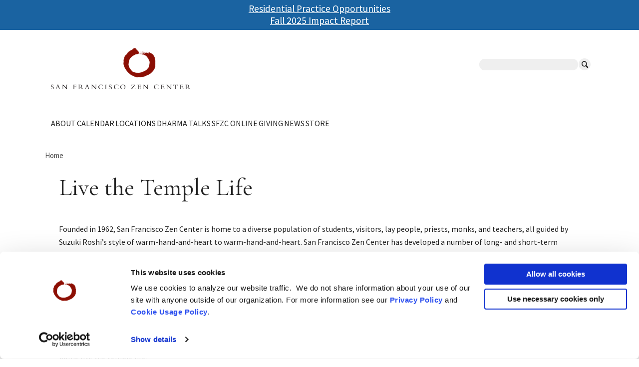

--- FILE ---
content_type: text/html; charset=UTF-8
request_url: https://www.sfzc.org/live-temple-life
body_size: 12189
content:
<!DOCTYPE html>
<html lang="en" dir="ltr" prefix="og: https://ogp.me/ns#">
  <head>
    <meta charset="utf-8" />
<noscript><style>form.antibot * :not(.antibot-message) { display: none !important; }</style>
</noscript><link rel="canonical" href="https://www.sfzc.org/live-temple-life" />
<meta property="og:site_name" content="San Francisco Zen Center" />
<meta property="og:type" content="Page" />
<meta property="og:url" content="https://www.sfzc.org/live-temple-life" />
<meta property="og:title" content="Live the Temple Life" />
<meta name="Generator" content="Drupal 10 (https://www.drupal.org)" />
<meta name="MobileOptimized" content="width" />
<meta name="HandheldFriendly" content="true" />
<meta name="viewport" content="width=device-width, initial-scale=1, shrink-to-fit=no" />
<meta http-equiv="x-ua-compatible" content="ie=edge" />

    <link rel="shortcut icon" href="/themes/custom/sfzc/images/favicons/favicon-16x16.png" type="image/vnd.microsoft.icon" />
    <link rel="apple-touch-icon" sizes="180x180" href="/themes/custom/sfzc/images/favicons/apple-touch-icon.png">
    <link rel="shortcut icon" type="image/png" sizes="32x32" href="/themes/custom/sfzc/images/favicons/favicon-32x32.png">
    <link rel="shortcut icon" type="image/png" sizes="16x16" href="/themes/custom/sfzc/images/favicons/favicon-16x16.png">
    <link rel="manifest" href="/themes/custom/sfzc/images/favicons/site.webmanifest">
    <link rel="mask-icon" href="/themes/custom/sfzc/images/favicons/safari-pinned-tab.svg" color="#5bbad5">
    <meta name="msapplication-TileColor" content="#da532c">
    <meta name="theme-color" content="#ffffff">
    <title>Live the Temple Life</title>
    <link rel="stylesheet" media="all" href="/sites/default/files/css/css_jsgXqcJnGrBEa6TBTgpNO8-1Cr8kUkpT21eBZbrUWyk.css?delta=0&amp;language=en&amp;theme=sfzc&amp;include=eJxlzNEKwyAMheEXsvWRSqKpDaiRJDK6p1_HoIPt7vAd-FHEzRXGhqDKErtkCnhrZVTQM94SkijFJG1Ip-624k9hWVAJctLZMAxQKNd3WMw6B9T1K-vsY2JlOygH258p7nIFP7NUQaiL-Vm5l2Ds9OBMG1RSj9zZg53m1CKCUXDcGhVo1Oc_vCNkL6aqXEY" />
<link rel="stylesheet" media="all" href="/sites/default/files/css/css_AgtABM5llaOl0eZYgplsEmO4jcBlYiAsY8Zyu5lLmAA.css?delta=1&amp;language=en&amp;theme=sfzc&amp;include=eJxlzNEKwyAMheEXsvWRSqKpDaiRJDK6p1_HoIPt7vAd-FHEzRXGhqDKErtkCnhrZVTQM94SkijFJG1Ip-624k9hWVAJctLZMAxQKNd3WMw6B9T1K-vsY2JlOygH258p7nIFP7NUQaiL-Vm5l2Ds9OBMG1RSj9zZg53m1CKCUXDcGhVo1Oc_vCNkL6aqXEY" />
<link rel="stylesheet" media="all" href="https://fonts.googleapis.com/css?family=Cormorant+Garamond|Source+Sans+Pro:300,400,700" />

    <script type="application/json" data-drupal-selector="drupal-settings-json">{"path":{"baseUrl":"\/","pathPrefix":"","currentPath":"node\/5677","currentPathIsAdmin":false,"isFront":false,"currentLanguage":"en"},"pluralDelimiter":"\u0003","gtag":{"tagId":"","consentMode":false,"otherIds":[],"events":[],"additionalConfigInfo":[]},"suppressDeprecationErrors":true,"ajaxPageState":{"libraries":"[base64]","theme":"sfzc","theme_token":null},"ajaxTrustedUrl":{"\/search\/node":true},"gtm":{"tagId":null,"settings":{"data_layer":"dataLayer","include_classes":false,"allowlist_classes":"","blocklist_classes":"","include_environment":false,"environment_id":"","environment_token":""},"tagIds":["GTM-TGH83XK"]},"TBMegaMenu":{"TBElementsCounter":{"column":null},"theme":"sfzc","tbm-main-navigation---tb-mega-menu":{"arrows":""}},"sitewideAlert":{"refreshInterval":15000,"automaticRefresh":true},"user":{"uid":0,"permissionsHash":"096aa8a77f4a8d7edd91b67e7511099050b72ad775afc15989e7533eeaae6578"}}</script>
<script src="/sites/default/files/js/js_L-rD4XgejwMKIppdAuM5cxmmNkpSNCs4Qj2ogj-vGGk.js?scope=header&amp;delta=0&amp;language=en&amp;theme=sfzc&amp;include=eJxdyEEOAjEIRuELVTlS86MMwdBiChMdT68bF7p5yfs4orIW7t2NF9ZB_JWmEerSC0r6yf-fccPzF0fL7XUh9WD4Ketwm9rSSh52lQ6XVWTTqhX3IYohcydGyhtR_TUQ"></script>
<script src="/modules/contrib/google_tag/js/gtag.js?syfar6"></script>
<script src="/modules/contrib/google_tag/js/gtm.js?syfar6"></script>

  </head>
  <body class="layout-no-sidebars page-node-5677 path-node node--type-page">
    <a href="#main-content" class="visually-hidden focusable skip-link">
      Skip to main content
    </a>
    <noscript><iframe src="https://www.googletagmanager.com/ns.html?id=GTM-TGH83XK"
                  height="0" width="0" style="display:none;visibility:hidden"></iframe></noscript>
<div data-sitewide-alert></div>
      <div class="dialog-off-canvas-main-canvas" data-off-canvas-main-canvas>
    
<div id="page-wrapper">
  <div id="page">
    <header id="header" class="header" role="banner" aria-label="Site header">
                      <nav class="navbar navbar-dark bg-primary navbar-expand-lg" id="navbar-main">
                    <div class="container">
                      <a href="/" title="Home" rel="home" class="logo-home">
              <img class="main-logo" src="/themes/custom/sfzc/images/logo.png" alt="Sanfrancisco Zen Center" />
            </a>
            <div class="top-right-wrapper">
                <div class="search-block-form block block-search block-search-form-block" data-drupal-selector="search-block-form" id="block-searchform" role="search">
  
    
    <div class="content container-inline">
        <div class="content container-inline">
      <form action="/search/node" method="get" id="search-block-form" accept-charset="UTF-8" class="search-form search-block-form form-row">
  




        
  <div class="js-form-item js-form-type-search form-type-search js-form-item-keys form-item-keys form-no-label mb-3">
          <label for="edit-keys" class="visually-hidden">Search</label>
                    <input title="Enter the terms you wish to search for." data-drupal-selector="edit-keys" type="search" id="edit-keys" name="keys" value="" size="15" maxlength="128" class="form-search form-control" />

                      </div>
<div data-drupal-selector="edit-actions" class="form-actions js-form-wrapper form-wrapper mb-3" id="edit-actions"><span class="input-button-wrapper">
  <input data-drupal-selector="edit-submit" type="submit" id="edit-submit" value="Search" class="button js-form-submit form-submit btn btn-primary form-control" />
</span>
</div>

</form>

    </div>
  
  </div>
</div>


            </div>
            <div id="mobile-header-component-wrapper">
                              <div id="main-menu-wrapper">
                  <button class="navbar-toggler navbar-toggler-right" type="button" data-toggle="collapse" data-target="#CollapsingNavbar" aria-controls="CollapsingNavbar" aria-expanded="false" aria-label="Toggle navigation">
                    <span class="navbar-menu-text">Menu</span>
                    <span class="hamburger-line"></span>
                    <span class="hamburger-line"></span>
                  </button>
                  <div class="collapse navbar-collapse" id="CollapsingNavbar">
                      <div id="block-sfzc-mainnavigationtbmegamenu" class="block block-tb-megamenu block-tb-megamenu-menu-blockmain-navigation---tb-mega-menu">
  
    
      <div class="content">
      <nav  class="tbm tbm-main-navigation---tb-mega-menu tbm-no-arrows" id="tbm-main-navigation---tb-mega-menu" data-breakpoint="1200" aria-label="main-navigation---tb-mega-menu navigation">
      <button class="tbm-button" type="button">
      <span class="tbm-button-container">
        <span></span>
        <span></span>
        <span></span>
        <span></span>
      </span>
    </button>
    <div class="tbm-collapse ">
    <ul  class="tbm-nav level-0 items-8" role="list" >
        <li  class="tbm-item level-1 tbm-item--has-dropdown" aria-level="1" >
      <div class="tbm-link-container">
            <a href="/about-san-francisco-zen-center"  class="tbm-link level-1 tbm-toggle" aria-expanded="false">
                About
          </a>
                <button class="tbm-submenu-toggle"><span class="visually-hidden">Toggle submenu</span></button>
          </div>
    <div  class="tbm-submenu tbm-item-child" role="list">
      <div  class="tbm-row">
      <div  class="tbm-column span12">
  <div class="tbm-column-inner">
               <ul  class="tbm-subnav level-1 items-12" role="list">
        <li  class="tbm-item level-2" aria-level="2" >
      <div class="tbm-link-container">
            <a href="https://www.sfzc.org/about-san-francisco-zen-center"  class="tbm-link level-2">
                About Home
          </a>
            </div>
    
</li>

        <li  class="tbm-item level-2" aria-level="2" >
      <div class="tbm-link-container">
            <a href="/about/contact"  class="tbm-link level-2">
                Contact
          </a>
            </div>
    
</li>

        <li  class="tbm-item level-2" aria-level="2" >
      <div class="tbm-link-container">
            <a href="/about/mission-and-vision"  class="tbm-link level-2">
                Mission and Vision
          </a>
            </div>
    
</li>

        <li  class="tbm-item level-2" aria-level="2" >
      <div class="tbm-link-container">
            <a href="/about/San-Francisco-Zen-Center-Lineage"  class="tbm-link level-2">
                Lineage
          </a>
            </div>
    
</li>

        <li  class="tbm-item level-2" aria-level="2" >
      <div class="tbm-link-container">
            <a href="/about/affiliations"  class="tbm-link level-2">
                Affiliations
          </a>
            </div>
    
</li>

        <li  class="tbm-item level-2" aria-level="2" >
      <div class="tbm-link-container">
            <a href="/about/community"  class="tbm-link level-2">
                Community
          </a>
            </div>
    
</li>

        <li  class="tbm-item level-2" aria-level="2" >
      <div class="tbm-link-container">
            <a href="/about/how-san-francisco-zen-center-operates"  class="tbm-link level-2">
                How We Operate
          </a>
            </div>
    
</li>

  </ul>

      </div>
</div>

  </div>

  </div>

</li>

        <li  class="tbm-item level-1 tbm-item--has-dropdown" aria-level="1" >
      <div class="tbm-link-container">
            <a href="/calendar"  class="tbm-link level-1 tbm-toggle" aria-expanded="false">
                Calendar
          </a>
                <button class="tbm-submenu-toggle"><span class="visually-hidden">Toggle submenu</span></button>
          </div>
    <div  class="tbm-submenu tbm-item-child" role="list">
      <div  class="tbm-row">
      <div  class="tbm-column span12">
  <div class="tbm-column-inner">
               <ul  class="tbm-subnav level-1 items-8" role="list">
        <li  class="tbm-item level-2" aria-level="2" >
      <div class="tbm-link-container">
            <a href="/calendar"  class="tbm-link level-2">
                Calendar Home
          </a>
            </div>
    
</li>

        <li  class="tbm-item level-2" aria-level="2" >
      <div class="tbm-link-container">
            <a href="/calendar"  class="tbm-link level-2">
                Classes &amp; Retreats
          </a>
            </div>
    
</li>

        <li  class="tbm-item level-2" aria-level="2" >
      <div class="tbm-link-container">
            <a href="/locations/city-center/zen-meditation-practice-city-center/daily-schedule-city-center"  class="tbm-link level-2">
                City Center Daily Schedule
          </a>
            </div>
    
</li>

        <li  class="tbm-item level-2" aria-level="2" >
      <div class="tbm-link-container">
            <a href="/locations/green-gulch-farm/zen-meditation-practice-green-gulch/daily-schedule-green-gulch"  class="tbm-link level-2">
                Green Gulch Farm Daily Schedule
          </a>
            </div>
    
</li>

        <li  class="tbm-item level-2" aria-level="2" >
      <div class="tbm-link-container">
            <a href="/online-programs/online-zendo"  class="tbm-link level-2">
                Online Zendo Daily Schedule
          </a>
            </div>
    
</li>

  </ul>

      </div>
</div>

  </div>

  </div>

</li>

        <li  class="tbm-item level-1 tbm-item--has-dropdown" aria-level="1" >
      <div class="tbm-link-container">
            <a href="/practice-centers"  class="tbm-link level-1 tbm-toggle" aria-expanded="false">
                Locations
          </a>
                <button class="tbm-submenu-toggle"><span class="visually-hidden">Toggle submenu</span></button>
          </div>
    <div  class="tbm-submenu tbm-item-child" role="list">
      <div  class="tbm-row">
      <div  class="tbm-column span12">
  <div class="tbm-column-inner">
               <ul  class="tbm-subnav level-1 items-8" role="list">
        <li  class="tbm-item level-2" aria-level="2" >
      <div class="tbm-link-container">
            <a href="/practice-centers"  class="tbm-link level-2">
                Locations Home
          </a>
            </div>
    
</li>

        <li  class="tbm-item level-2" aria-level="2" >
      <div class="tbm-link-container">
            <a href="/locations/city-center"  class="tbm-link level-2">
                City Center
          </a>
            </div>
    
</li>

        <li  class="tbm-item level-2" aria-level="2" >
      <div class="tbm-link-container">
            <a href="/locations/green-gulch-farm"  class="tbm-link level-2">
                Green Gulch Farm
          </a>
            </div>
    
</li>

        <li  class="tbm-item level-2" aria-level="2" >
      <div class="tbm-link-container">
            <a href="/locations/tassajara"  class="tbm-link level-2">
                Tassajara
          </a>
            </div>
    
</li>

        <li  class="tbm-item level-2" aria-level="2" >
      <div class="tbm-link-container">
            <a href="/online-page"  class="tbm-link level-2">
                SFZC Online
          </a>
            </div>
    
</li>

  </ul>

      </div>
</div>

  </div>

  </div>

</li>

        <li  class="tbm-item level-1 tbm-item--has-dropdown" aria-level="1" >
      <div class="tbm-link-container">
            <a href="/offerings"  class="tbm-link level-1 tbm-toggle" aria-expanded="false">
                Dharma Talks
          </a>
                <button class="tbm-submenu-toggle"><span class="visually-hidden">Toggle submenu</span></button>
          </div>
    <div  class="tbm-submenu tbm-item-child" role="list">
      <div  class="tbm-row">
      <div  class="tbm-column span12">
  <div class="tbm-column-inner">
               <ul  class="tbm-subnav level-1 items-6" role="list">
        <li  class="tbm-item level-2" aria-level="2" >
      <div class="tbm-link-container">
            <a href="/offerings"  class="tbm-link level-2">
                Dharma Talks Home
          </a>
            </div>
    
</li>

        <li  class="tbm-item level-2" aria-level="2" >
      <div class="tbm-link-container">
            <a href="/offerings/livestream-media"  class="tbm-link level-2">
                Upcoming Live Talks
          </a>
            </div>
    
</li>

        <li  class="tbm-item level-2" aria-level="2" >
      <div class="tbm-link-container">
            <a href="https://app.sfzc.org"  class="tbm-link level-2">
                Dharma Talk Archive
          </a>
            </div>
    
</li>

        <li  class="tbm-item level-2" aria-level="2" >
      <div class="tbm-link-container">
            <a href="/sr-archive"  class="tbm-link level-2">
                Suzuki Roshi Archive
          </a>
            </div>
    
</li>

  </ul>

      </div>
</div>

  </div>

  </div>

</li>

        <li  class="tbm-item level-1 tbm-item--has-dropdown" aria-level="1" >
      <div class="tbm-link-container">
            <a href="/online-page"  class="tbm-link level-1 tbm-toggle" aria-expanded="false">
                SFZC Online
          </a>
                <button class="tbm-submenu-toggle"><span class="visually-hidden">Toggle submenu</span></button>
          </div>
    <div  class="tbm-submenu tbm-item-child" role="list">
      <div  class="tbm-row">
      <div  class="tbm-column span12">
  <div class="tbm-column-inner">
               <ul  class="tbm-subnav level-1 items-8" role="list">
        <li  class="tbm-item level-2" aria-level="2" >
      <div class="tbm-link-container">
            <a href="/online-page"  class="tbm-link level-2">
                SFZC Online Home
          </a>
            </div>
    
</li>

        <li  class="tbm-item level-2" aria-level="2" >
      <div class="tbm-link-container">
            <a href="/online-programs/online-zendo"  class="tbm-link level-2">
                Online Zendo
          </a>
            </div>
    
</li>

        <li  class="tbm-item level-2" aria-level="2" >
      <div class="tbm-link-container">
            <a href="/sfzc-online/practice-sessions-and-dharma-talks"  class="tbm-link level-2">
                Online Teachings
          </a>
            </div>
    
</li>

        <li  class="tbm-item level-2" aria-level="2" >
      <div class="tbm-link-container">
            <a href="https://www.sfzc.org/online-page"  class="tbm-link level-2">
                Live Online Courses
          </a>
            </div>
    
</li>

        <li  class="tbm-item level-2" aria-level="2" >
      <div class="tbm-link-container">
            <a href="https://learn.sfzc.org/"  class="tbm-link level-2">
                On-Demand Courses
          </a>
            </div>
    
</li>

  </ul>

      </div>
</div>

  </div>

  </div>

</li>

        <li  class="tbm-item level-1 tbm-item--has-dropdown" aria-level="1" >
      <div class="tbm-link-container">
            <a href="/ways-to-support-sfzc"  class="tbm-link level-1 tbm-toggle" aria-expanded="false">
                Giving
          </a>
                <button class="tbm-submenu-toggle"><span class="visually-hidden">Toggle submenu</span></button>
          </div>
    <div  class="tbm-submenu tbm-item-child" role="list">
      <div  class="tbm-row">
      <div  class="tbm-column span12">
  <div class="tbm-column-inner">
               <ul  class="tbm-subnav level-1 items-7" role="list">
        <li  class="tbm-item level-2" aria-level="2" >
      <div class="tbm-link-container">
            <a href="/ways-to-support-sfzc"  class="tbm-link level-2">
                Giving Home
          </a>
            </div>
    
</li>

        <li  class="tbm-item level-2" aria-level="2" >
      <div class="tbm-link-container">
            <a href="https://giving.sfzc.org/give/170840/donation/checkout"  class="tbm-link level-2">
                Donate
          </a>
            </div>
    
</li>

        <li  class="tbm-item level-2" aria-level="2" >
      <div class="tbm-link-container">
            <a href="https://giving.sfzc.org/campaign/sfzc-membership/c93583"  class="tbm-link level-2">
                Membership
          </a>
            </div>
    
</li>

        <li  class="tbm-item level-2" aria-level="2" >
      <div class="tbm-link-container">
            <a href="/giving/outreach-volunteering"  class="tbm-link level-2">
                Volunteer
          </a>
            </div>
    
</li>

  </ul>

      </div>
</div>

  </div>

  </div>

</li>

        <li  class="tbm-item level-1 tbm-item--has-dropdown" aria-level="1" >
      <div class="tbm-link-container">
            <a href="https://blogs.sfzc.org/"  class="tbm-link level-1 tbm-toggle" aria-expanded="false">
                News
          </a>
                <button class="tbm-submenu-toggle"><span class="visually-hidden">Toggle submenu</span></button>
          </div>
    <div  class="tbm-submenu tbm-item-child" role="list">
      <div  class="tbm-row">
      <div  class="tbm-column span12">
  <div class="tbm-column-inner">
               <ul  class="tbm-subnav level-1 items-5" role="list">
        <li  class="tbm-item level-2" aria-level="2" >
      <div class="tbm-link-container">
            <a href="https://blogs.sfzc.org/"  class="tbm-link level-2">
                Sangha News Journal
          </a>
            </div>
    
</li>

        <li  class="tbm-item level-2" aria-level="2" >
      <div class="tbm-link-container">
            <a href="https://blogs.sfzc.org/in-memoriam/"  class="tbm-link level-2">
                In Memoriam
          </a>
            </div>
    
</li>

        <li  class="tbm-item level-2" aria-level="2" >
      <div class="tbm-link-container">
            <a href="https://www.sfzc.org/newsletter-signup"  class="tbm-link level-2">
                Sign up for Sangha News
          </a>
            </div>
    
</li>

  </ul>

      </div>
</div>

  </div>

  </div>

</li>

        <li  class="tbm-item level-1 tbm-item--has-dropdown" aria-level="1" >
      <div class="tbm-link-container">
            <a href="https://store.sfzc.org/"  class="tbm-link level-1 tbm-toggle" aria-expanded="false">
                Store
          </a>
                <button class="tbm-submenu-toggle"><span class="visually-hidden">Toggle submenu</span></button>
          </div>
    <div  class="tbm-submenu tbm-item-child" role="list">
      <div  class="tbm-row">
      <div  class="tbm-column span12">
  <div class="tbm-column-inner">
               <ul  class="tbm-subnav level-1 items-3" role="list">
        <li  class="tbm-item level-2" aria-level="2" >
      <div class="tbm-link-container">
            <a href="https://store.sfzc.org/"  class="tbm-link level-2">
                Online Store
          </a>
            </div>
    
</li>

        <li  class="tbm-item level-2" aria-level="2" >
      <div class="tbm-link-container">
            <a href="https://www.sfzc.org/online-page"  class="tbm-link level-2">
                Online Courses
          </a>
            </div>
    
</li>

  </ul>

      </div>
</div>

  </div>

  </div>

</li>

  </ul>

      </div>
  </nav>

<script>
if (window.matchMedia("(max-width: 1200px)").matches) {
  document.getElementById("tbm-main-navigation---tb-mega-menu").classList.add('tbm--mobile');
}


</script>

    </div>
  </div>


                                      </div>
                </div>
                                        </div>
                    </div>
                  </nav>
          </header>
          <div class="highlighted">
        <aside class="container section clearfix" role="complementary">
            <div data-drupal-messages-fallback class="hidden"></div>


        </aside>
      </div>
            <div class="container">
        <div id="block-sfzc-breadcrumbs" class="block block-system block-system-breadcrumb-block">
  
    
      <div class="content">
      
  <nav role="navigation" aria-label="breadcrumb" style="">
  <ol class="breadcrumb">
            <li class="breadcrumb-item">
        <a href="/">Home</a>
      </li>
        </ol>
</nav>


    </div>
  </div>


    </div>
    <div class="hero-wrapper">
              
            <div class="container">
        <h1 class="page-title">Live the Temple Life</h1>

              </div>
    </div>
    <div id="main-wrapper" class="layout-main-wrapper clearfix">
              <div id="main" class="container">
          <div class="row row-offcanvas row-offcanvas-left clearfix">
              <main class="main-content col" id="content" role="main">
                <section class="section">
                  <a id="main-content" tabindex="-1"></a>
                    <div id="block-sfzc-content" class="block block-system block-system-main-block">
  
    
      <div class="content">
      

<article data-history-node-id="5677" class="node node--type-page node--view-mode-full clearfix">
  <header>
    
        
      </header>
  <div class="node__content clearfix">
    


      <div class="field field--name-field-components field--type-entity-reference-revisions field--label-hidden field__items">
              <div class="field__item">  <div class="paragraph paragraph--type--text-block paragraph--view-mode--default">
          
            <div class="clearfix text-formatted field field--name-field-text field--type-text-long field--label-hidden field__item"><p>Founded in 1962, San Francisco Zen Center is home to a diverse population of students, visitors, lay people, priests, monks, and teachers, all guided by Suzuki Roshi’s style of warm-hand-and-heart to warm-hand-and-heart. San Francisco Zen Center has developed a number of long- and short-term residential programs that allow new and experienced students to immerse themselves in a contemplative life.</p><p>Each of our three Northern California locations offers an opportunity to experience the practice of Soto Zen Buddhism, unique to its setting: a vibrant urban community in San Francisco, a beautiful rural farm and garden in Marin County, and a secluded mountain retreat in the Ventana Wilderness.</p><p>Life at all three temples includes a daily meditation schedule, mindful work, Dharma talks and classes, one-on-one Dharma discussions with teachers, and living in community with fellow students. Stays can be as short as two weeks, as well as longer commitments such as a practice period (approximately three months), a two-year apprenticeship, or even residency.</p><p>Come live the temple life!<br>&nbsp;</p><hr></div>
      
      </div>
</div>
              <div class="field__item">  <div class="paragraph paragraph--type--tout-row paragraph--view-mode--default">
          
            <div class="field field--name-field-title field--type-string field--label-hidden field__item">Green Gulch Farm: Practicing with the Land</div>
      
      <div class="field field--name-field-touts field--type-entity-reference-revisions field--label-hidden field__items">
              <div class="field__item">  <div class="paragraph paragraph--type--tout paragraph--view-mode--default">
                  <a href="https://www.sfzc.org/practice-centers/green-gulch-farm/visits-stays-green-gulch/guest-student-stays-green-gulch" class="tout-link">
          
            <div class="field field--name-field-image field--type-entity-reference field--label-hidden field__item"><div>
  
  
            <div class="field field--name-field-media-image field--type-image field--label-hidden field__item">    <picture>
                  <source srcset="/sites/default/files/styles/tout_small/public/media-images/GuestStudentProgram_WebTout_354x243_png.png?h=9de9cdad&amp;itok=Z4FQaKFb 1x" media="(min-width: 0px) and (max-width: 639px)" type="image/png" width="255" height="175"/>
              <source srcset="/sites/default/files/styles/tout_medium/public/media-images/GuestStudentProgram_WebTout_354x243_png.png?h=9de9cdad&amp;itok=4n6IR4dU 1x" media="(min-width: 640px) and (max-width: 767px)" type="image/png" width="283" height="194"/>
              <source srcset="/sites/default/files/styles/tout_large/public/media-images/GuestStudentProgram_WebTout_354x243_png.png?h=9de9cdad&amp;itok=LKm8VfNq 1x" media="(min-width: 768px) and (max-width: 991px)" type="image/png" width="354" height="243"/>
              <source srcset="/sites/default/files/styles/tout_large/public/media-images/GuestStudentProgram_WebTout_354x243_png.png?h=9de9cdad&amp;itok=LKm8VfNq 1x" media="(min-width: 992px)" type="image/png" width="354" height="243"/>
                  <img loading="eager" width="354" height="243" src="/sites/default/files/styles/tout_large/public/media-images/GuestStudentProgram_WebTout_354x243_png.png?h=9de9cdad&amp;itok=LKm8VfNq" />

  </picture>

</div>
      
</div>
</div>
      
            <div class="field field--name-field-title field--type-string field--label-hidden field__item">Guest Student Program</div>
      
            <div class="clearfix text-formatted field field--name-field-description field--type-text-long field--label-hidden field__item"><p>This program offers short-term residency to those interested in beginning or continuing Zen practice with the support of a community.</p></div>
      
        </a>
            </div>
</div>
              <div class="field__item">  <div class="paragraph paragraph--type--tout paragraph--view-mode--default">
                  <a href="https://www.sfzc.org/practice-centers/green-gulch-farm/zen-meditation-practice-green-gulch/practice-periods-green-gulch" class="tout-link">
          
            <div class="field field--name-field-image field--type-entity-reference field--label-hidden field__item"><div>
  
  
            <div class="field field--name-field-media-image field--type-image field--label-hidden field__item">    <picture>
                  <source srcset="/sites/default/files/styles/tout_small/public/media-images/Web_GGF_Practice_Period_Student_Margo_Moritz_354x243_png.png?h=9de9cdad&amp;itok=XPbEvh0X 1x" media="(min-width: 0px) and (max-width: 639px)" type="image/png" width="255" height="175"/>
              <source srcset="/sites/default/files/styles/tout_medium/public/media-images/Web_GGF_Practice_Period_Student_Margo_Moritz_354x243_png.png?h=9de9cdad&amp;itok=bFAZU9sa 1x" media="(min-width: 640px) and (max-width: 767px)" type="image/png" width="283" height="194"/>
              <source srcset="/sites/default/files/styles/tout_large/public/media-images/Web_GGF_Practice_Period_Student_Margo_Moritz_354x243_png.png?h=9de9cdad&amp;itok=8HOiumyy 1x" media="(min-width: 768px) and (max-width: 991px)" type="image/png" width="354" height="243"/>
              <source srcset="/sites/default/files/styles/tout_large/public/media-images/Web_GGF_Practice_Period_Student_Margo_Moritz_354x243_png.png?h=9de9cdad&amp;itok=8HOiumyy 1x" media="(min-width: 992px)" type="image/png" width="354" height="243"/>
                  <img loading="eager" width="354" height="243" src="/sites/default/files/styles/tout_large/public/media-images/Web_GGF_Practice_Period_Student_Margo_Moritz_354x243_png.png?h=9de9cdad&amp;itok=8HOiumyy" />

  </picture>

</div>
      
</div>
</div>
      
            <div class="field field--name-field-title field--type-string field--label-hidden field__item">Practice Period Student</div>
      
            <div class="clearfix text-formatted field field--name-field-description field--type-text-long field--label-hidden field__item"><p>A Practice Period is a time of intensive formal Zen training emphasizing zazen, ceremonies, study, and daily work.</p></div>
      
        </a>
            </div>
</div>
              <div class="field__item">  <div class="paragraph paragraph--type--tout paragraph--view-mode--default">
                  <a href="https://www.sfzc.org/practice-centers/green-gulch-farm/visits-stays-green-gulch/apprenticeship-programs-green-gulch" class="tout-link">
          
            <div class="field field--name-field-image field--type-entity-reference field--label-hidden field__item"><div>
  
  
            <div class="field field--name-field-media-image field--type-image field--label-hidden field__item">    <picture>
                  <source srcset="/sites/default/files/styles/tout_small/public/media-images/Web_GGF_Apprenticeship_Programs_Steph_Wenderski_354x243_png.png?h=9de9cdad&amp;itok=tbLyv1Jo 1x" media="(min-width: 0px) and (max-width: 639px)" type="image/png" width="255" height="175"/>
              <source srcset="/sites/default/files/styles/tout_medium/public/media-images/Web_GGF_Apprenticeship_Programs_Steph_Wenderski_354x243_png.png?h=9de9cdad&amp;itok=X0NpkMa2 1x" media="(min-width: 640px) and (max-width: 767px)" type="image/png" width="283" height="194"/>
              <source srcset="/sites/default/files/styles/tout_large/public/media-images/Web_GGF_Apprenticeship_Programs_Steph_Wenderski_354x243_png.png?h=9de9cdad&amp;itok=LTO2BTHr 1x" media="(min-width: 768px) and (max-width: 991px)" type="image/png" width="354" height="243"/>
              <source srcset="/sites/default/files/styles/tout_large/public/media-images/Web_GGF_Apprenticeship_Programs_Steph_Wenderski_354x243_png.png?h=9de9cdad&amp;itok=LTO2BTHr 1x" media="(min-width: 992px)" type="image/png" width="354" height="243"/>
                  <img loading="eager" width="354" height="243" src="/sites/default/files/styles/tout_large/public/media-images/Web_GGF_Apprenticeship_Programs_Steph_Wenderski_354x243_png.png?h=9de9cdad&amp;itok=LTO2BTHr" />

  </picture>

</div>
      
</div>
</div>
      
            <div class="field field--name-field-title field--type-string field--label-hidden field__item">Apprenticeship Programs</div>
      
            <div class="clearfix text-formatted field field--name-field-description field--type-text-long field--label-hidden field__item"><p>These programs integrate Zen training with working and learning about Farm and Land Stewardship, Vegetarian Kitchen Practice, or Zen Temple Hospitality.</p></div>
      
        </a>
            </div>
</div>
          </div>
  
      </div>
</div>
              <div class="field__item">  <div class="paragraph paragraph--type--text-block paragraph--view-mode--default">
          
            <div class="clearfix text-formatted field field--name-field-text field--type-text-long field--label-hidden field__item"><p><strong>Green Gulch Farm (Green Dragon Temple/Soryu-ji)</strong> is located in a beautiful, rural valley adjoining Muir Beach in Marin County, CA. It is a working organic farm as well as a Zen training temple. Along with working on the farm/garden or in the kitchen or guest house, Green Gulch offers training in Soto Zen and year-long apprenticeships in Land Stewardship and other programs.<br>&nbsp;</p><hr></div>
      
      </div>
</div>
              <div class="field__item">  <div class="paragraph paragraph--type--tout-row paragraph--view-mode--default">
          
            <div class="field field--name-field-title field--type-string field--label-hidden field__item">Tassajara Zen Mountain Center: Practicing in the Mountains</div>
      
      <div class="field field--name-field-touts field--type-entity-reference-revisions field--label-hidden field__items">
              <div class="field__item">  <div class="paragraph paragraph--type--tout paragraph--view-mode--default">
                  <a href="https://www.sfzc.org/tassajara-summer-practice" class="tout-link">
          
            <div class="field field--name-field-image field--type-entity-reference field--label-hidden field__item"><div>
  
  
            <div class="field field--name-field-media-image field--type-image field--label-hidden field__item">    <picture>
                  <source srcset="/sites/default/files/styles/tout_small/public/media-images/ZMC%20Summer%20Practice_Margo%20Moritz_%28354%20x%20243%20px%29_png.png?h=9de9cdad&amp;itok=f5m1U4jN 1x" media="(min-width: 0px) and (max-width: 639px)" type="image/png" width="255" height="175"/>
              <source srcset="/sites/default/files/styles/tout_medium/public/media-images/ZMC%20Summer%20Practice_Margo%20Moritz_%28354%20x%20243%20px%29_png.png?h=9de9cdad&amp;itok=MafvgHQ_ 1x" media="(min-width: 640px) and (max-width: 767px)" type="image/png" width="283" height="194"/>
              <source srcset="/sites/default/files/styles/tout_large/public/media-images/ZMC%20Summer%20Practice_Margo%20Moritz_%28354%20x%20243%20px%29_png.png?h=9de9cdad&amp;itok=E9tLUxuY 1x" media="(min-width: 768px) and (max-width: 991px)" type="image/png" width="354" height="243"/>
              <source srcset="/sites/default/files/styles/tout_large/public/media-images/ZMC%20Summer%20Practice_Margo%20Moritz_%28354%20x%20243%20px%29_png.png?h=9de9cdad&amp;itok=E9tLUxuY 1x" media="(min-width: 992px)" type="image/png" width="354" height="243"/>
                  <img loading="eager" width="354" height="243" src="/sites/default/files/styles/tout_large/public/media-images/ZMC%20Summer%20Practice_Margo%20Moritz_%28354%20x%20243%20px%29_png.png?h=9de9cdad&amp;itok=E9tLUxuY" />

  </picture>

</div>
      
</div>
</div>
      
            <div class="field field--name-field-title field--type-string field--label-hidden field__item">Summer Practice</div>
      
            <div class="clearfix text-formatted field field--name-field-description field--type-text-long field--label-hidden field__item"><p><br>Summer practice offers the opportunity to explore or deepen your Zen practice while engaging in work practice to care for each other, the guests, and the beautiful gardens.</p></div>
      
        </a>
            </div>
</div>
              <div class="field__item">  <div class="paragraph paragraph--type--tout paragraph--view-mode--default">
                  <a href="https://www.sfzc.org/locations/tassajara/zen-practice-programs/practice-periods-tassajara" class="tout-link">
          
            <div class="field field--name-field-image field--type-entity-reference field--label-hidden field__item"><div>
  
  
            <div class="field field--name-field-media-image field--type-image field--label-hidden field__item">    <picture>
                  <source srcset="/sites/default/files/styles/tout_small/public/media-images/Zen%20Practice%20Tout_No%20Credit_354x243%20%281%29.png?h=9de9cdad&amp;itok=JP4KpOG6 1x" media="(min-width: 0px) and (max-width: 639px)" type="image/png" width="255" height="175"/>
              <source srcset="/sites/default/files/styles/tout_medium/public/media-images/Zen%20Practice%20Tout_No%20Credit_354x243%20%281%29.png?h=9de9cdad&amp;itok=FvZFm6dc 1x" media="(min-width: 640px) and (max-width: 767px)" type="image/png" width="283" height="194"/>
              <source srcset="/sites/default/files/styles/tout_large/public/media-images/Zen%20Practice%20Tout_No%20Credit_354x243%20%281%29.png?h=9de9cdad&amp;itok=CicNbc_L 1x" media="(min-width: 768px) and (max-width: 991px)" type="image/png" width="354" height="243"/>
              <source srcset="/sites/default/files/styles/tout_large/public/media-images/Zen%20Practice%20Tout_No%20Credit_354x243%20%281%29.png?h=9de9cdad&amp;itok=CicNbc_L 1x" media="(min-width: 992px)" type="image/png" width="354" height="243"/>
                  <img loading="eager" width="354" height="243" src="/sites/default/files/styles/tout_large/public/media-images/Zen%20Practice%20Tout_No%20Credit_354x243%20%281%29.png?h=9de9cdad&amp;itok=CicNbc_L" />

  </picture>

</div>
      
</div>
</div>
      
            <div class="field field--name-field-title field--type-string field--label-hidden field__item">Fall and Winter Practice Periods</div>
      
            <div class="clearfix text-formatted field field--name-field-description field--type-text-long field--label-hidden field__item"><p>These ninety-day practice periods follow a traditional Soto Zen monastic schedule and offer experienced students the opportunity to deepen their practice.</p></div>
      
        </a>
            </div>
</div>
              <div class="field__item">  <div class="paragraph paragraph--type--tout paragraph--view-mode--default">
                  <a href="https://www.sfzc.org/locations/tassajara/international-summer-volunteers-tassajara" class="tout-link">
          
            <div class="field field--name-field-image field--type-entity-reference field--label-hidden field__item"><div>
  
  
            <div class="field field--name-field-media-image field--type-image field--label-hidden field__item">    <picture>
                  <source srcset="/sites/default/files/styles/tout_small/public/media-images/ZMC%20Web%20Tout_354x243_11.png?h=9de9cdad&amp;itok=q5Wowznc 1x" media="(min-width: 0px) and (max-width: 639px)" type="image/png" width="255" height="175"/>
              <source srcset="/sites/default/files/styles/tout_medium/public/media-images/ZMC%20Web%20Tout_354x243_11.png?h=9de9cdad&amp;itok=ek6KEOOs 1x" media="(min-width: 640px) and (max-width: 767px)" type="image/png" width="283" height="194"/>
              <source srcset="/sites/default/files/styles/tout_large/public/media-images/ZMC%20Web%20Tout_354x243_11.png?h=9de9cdad&amp;itok=zte8Mruy 1x" media="(min-width: 768px) and (max-width: 991px)" type="image/png" width="354" height="243"/>
              <source srcset="/sites/default/files/styles/tout_large/public/media-images/ZMC%20Web%20Tout_354x243_11.png?h=9de9cdad&amp;itok=zte8Mruy 1x" media="(min-width: 992px)" type="image/png" width="354" height="243"/>
                  <img loading="eager" width="354" height="243" src="/sites/default/files/styles/tout_large/public/media-images/ZMC%20Web%20Tout_354x243_11.png?h=9de9cdad&amp;itok=zte8Mruy" />

  </picture>

</div>
      
</div>
</div>
      
            <div class="field field--name-field-title field--type-string field--label-hidden field__item">International Volunteers</div>
      
            <div class="clearfix text-formatted field field--name-field-description field--type-text-long field--label-hidden field__item"><p><br>This program offers a unique opportunity for international participants to explore their connection to Zen traditions and practice.</p></div>
      
        </a>
            </div>
</div>
          </div>
  
      </div>
</div>
              <div class="field__item">  <div class="paragraph paragraph--type--text-block paragraph--view-mode--default">
          
            <div class="clearfix text-formatted field field--name-field-text field--type-text-long field--label-hidden field__item"><p><strong>Tassajara Zen Mountain Center (Zenshinji/Zen Heart-Mind Temple)</strong> is nestled in a mountain valley located in a remote part of California’s Ventana Wilderness, inland from the Big Sur coast. In the fall and winter, it is a cloistered monastic Zen temple. In the summer, it opens to guests as a retreat center, while students engage in work practice to care for each other, the guests, the hot springs, and the beautiful gardens.<br>&nbsp;</p><hr></div>
      
      </div>
</div>
              <div class="field__item">  <div class="paragraph paragraph--type--tout-row paragraph--view-mode--default">
          
            <div class="field field--name-field-title field--type-string field--label-hidden field__item">City Center: Practicing in the City</div>
      
      <div class="field field--name-field-touts field--type-entity-reference-revisions field--label-hidden field__items">
              <div class="field__item">  <div class="paragraph paragraph--type--tout paragraph--view-mode--default">
                  <a href="https://www.sfzc.org/locations/city-center/visits-stays-city-center/guest-student-stays-city-center" class="tout-link">
          
            <div class="field field--name-field-image field--type-entity-reference field--label-hidden field__item"><div>
  
  
            <div class="field field--name-field-media-image field--type-image field--label-hidden field__item">    <picture>
                  <source srcset="/sites/default/files/styles/tout_small/public/media-images/Guest%20Students_Noah%20Berge_354%20x%20243_png%20%281%29.png?h=9de9cdad&amp;itok=QARbDIU- 1x" media="(min-width: 0px) and (max-width: 639px)" type="image/png" width="255" height="175"/>
              <source srcset="/sites/default/files/styles/tout_medium/public/media-images/Guest%20Students_Noah%20Berge_354%20x%20243_png%20%281%29.png?h=9de9cdad&amp;itok=lvD6XlmI 1x" media="(min-width: 640px) and (max-width: 767px)" type="image/png" width="283" height="194"/>
              <source srcset="/sites/default/files/styles/tout_large/public/media-images/Guest%20Students_Noah%20Berge_354%20x%20243_png%20%281%29.png?h=9de9cdad&amp;itok=g3dGmNDJ 1x" media="(min-width: 768px) and (max-width: 991px)" type="image/png" width="354" height="243"/>
              <source srcset="/sites/default/files/styles/tout_large/public/media-images/Guest%20Students_Noah%20Berge_354%20x%20243_png%20%281%29.png?h=9de9cdad&amp;itok=g3dGmNDJ 1x" media="(min-width: 992px)" type="image/png" width="354" height="243"/>
                  <img loading="eager" width="354" height="243" src="/sites/default/files/styles/tout_large/public/media-images/Guest%20Students_Noah%20Berge_354%20x%20243_png%20%281%29.png?h=9de9cdad&amp;itok=g3dGmNDJ" />

  </picture>

</div>
      
</div>
</div>
      
            <div class="field field--name-field-title field--type-string field--label-hidden field__item">Guest Student Program</div>
      
            <div class="clearfix text-formatted field field--name-field-description field--type-text-long field--label-hidden field__item"><p><br>This program offers short-term residency to those interested in beginning or continuing Zen practice with the support of a community.</p></div>
      
        </a>
            </div>
</div>
              <div class="field__item">  <div class="paragraph paragraph--type--tout paragraph--view-mode--default">
                  <a href="https://www.sfzc.org/locations/city-center/zen-meditation-practice-city-center/practice-periods-intensives-city-center" class="tout-link">
          
            <div class="field field--name-field-image field--type-entity-reference field--label-hidden field__item"><div>
  
  
            <div class="field field--name-field-media-image field--type-image field--label-hidden field__item">    <picture>
                  <source srcset="/sites/default/files/styles/tout_small/public/media-images/Web_CC_Practice_Periods_and_Intensives_Janet%20Delaney_354x243.png?h=9de9cdad&amp;itok=6vT-_-5N 1x" media="(min-width: 0px) and (max-width: 639px)" type="image/png" width="255" height="175"/>
              <source srcset="/sites/default/files/styles/tout_medium/public/media-images/Web_CC_Practice_Periods_and_Intensives_Janet%20Delaney_354x243.png?h=9de9cdad&amp;itok=4ULTsZGn 1x" media="(min-width: 640px) and (max-width: 767px)" type="image/png" width="283" height="194"/>
              <source srcset="/sites/default/files/styles/tout_large/public/media-images/Web_CC_Practice_Periods_and_Intensives_Janet%20Delaney_354x243.png?h=9de9cdad&amp;itok=crSEwGiV 1x" media="(min-width: 768px) and (max-width: 991px)" type="image/png" width="354" height="243"/>
              <source srcset="/sites/default/files/styles/tout_large/public/media-images/Web_CC_Practice_Periods_and_Intensives_Janet%20Delaney_354x243.png?h=9de9cdad&amp;itok=crSEwGiV 1x" media="(min-width: 992px)" type="image/png" width="354" height="243"/>
                  <img loading="eager" width="354" height="243" src="/sites/default/files/styles/tout_large/public/media-images/Web_CC_Practice_Periods_and_Intensives_Janet%20Delaney_354x243.png?h=9de9cdad&amp;itok=crSEwGiV" />

  </picture>

</div>
      
</div>
</div>
      
            <div class="field field--name-field-title field--type-string field--label-hidden field__item">Practice Periods and Intensives</div>
      
            <div class="clearfix text-formatted field field--name-field-description field--type-text-long field--label-hidden field__item"><p>Practice Periods offer an opportunity to experience residential life at City Center while engaging in study and formal Zen practice.</p></div>
      
        </a>
            </div>
</div>
              <div class="field__item">  <div class="paragraph paragraph--type--tout paragraph--view-mode--default">
                  <a href="https://www.sfzc.org/locations/city-center/visits-stays-city-center/apprenticeship-programs-city-center" class="tout-link">
          
            <div class="field field--name-field-image field--type-entity-reference field--label-hidden field__item"><div>
  
  
            <div class="field field--name-field-media-image field--type-image field--label-hidden field__item">    <picture>
                  <source srcset="/sites/default/files/styles/tout_small/public/media-images/Zen%20Kitchen%20Aprenticeship_Janet%20Delaney_354%20x%20243_png_0.png?h=9de9cdad&amp;itok=OoDvHJvL 1x" media="(min-width: 0px) and (max-width: 639px)" type="image/png" width="255" height="175"/>
              <source srcset="/sites/default/files/styles/tout_medium/public/media-images/Zen%20Kitchen%20Aprenticeship_Janet%20Delaney_354%20x%20243_png_0.png?h=9de9cdad&amp;itok=IixzSXTZ 1x" media="(min-width: 640px) and (max-width: 767px)" type="image/png" width="283" height="194"/>
              <source srcset="/sites/default/files/styles/tout_large/public/media-images/Zen%20Kitchen%20Aprenticeship_Janet%20Delaney_354%20x%20243_png_0.png?h=9de9cdad&amp;itok=82mCQj-0 1x" media="(min-width: 768px) and (max-width: 991px)" type="image/png" width="354" height="243"/>
              <source srcset="/sites/default/files/styles/tout_large/public/media-images/Zen%20Kitchen%20Aprenticeship_Janet%20Delaney_354%20x%20243_png_0.png?h=9de9cdad&amp;itok=82mCQj-0 1x" media="(min-width: 992px)" type="image/png" width="354" height="243"/>
                  <img loading="eager" width="354" height="243" src="/sites/default/files/styles/tout_large/public/media-images/Zen%20Kitchen%20Aprenticeship_Janet%20Delaney_354%20x%20243_png_0.png?h=9de9cdad&amp;itok=82mCQj-0" />

  </picture>

</div>
      
</div>
</div>
      
            <div class="field field--name-field-title field--type-string field--label-hidden field__item">Apprenticeship Programs</div>
      
            <div class="clearfix text-formatted field field--name-field-description field--type-text-long field--label-hidden field__item"><p>City Center offers three unique apprenticeship programs: Zen Kitchen, Temple Care Crew, and Work Practice Apprentice.</p></div>
      
        </a>
            </div>
</div>
          </div>
  
      </div>
</div>
              <div class="field__item">  <div class="paragraph paragraph--type--text-block paragraph--view-mode--default">
          
            <div class="clearfix text-formatted field field--name-field-text field--type-text-long field--label-hidden field__item"><p><strong>City Center (Beginner’s Mind Temple/Hosshin-ji)</strong> was established in 1969 and was home to SFZC founder Shunryu Suzuki Roshi until his death in 1971. City Center is located in a historic Julia Morgan building (built in 1922) in the Hayes Valley/Lower Haight neighborhood in central San Francisco. Here students experience how classic Zen training is shaped and informed by a lively urban environment.<br>&nbsp;</p><hr></div>
      
      </div>
</div>
          </div>
  
  </div>
</article>

    </div>
  </div>


                </section>
              </main>
                                  </div>
        </div>
          </div>
        <footer class="site-footer">
              <div class="wrapper">
          <div class="container">
                          <div class="site-footer__top clearfix">
                  <section class="row region region-footer-first">
    <nav role="navigation" aria-labelledby="block-footer1ateachings-menu" id="block-footer1ateachings" class="block block-menu navigation menu--footer-1a---teachings">
      
  <h2 id="block-footer1ateachings-menu">Teachings</h2>
  

        
              <ul class="clearfix nav">
                    <li>
                <a href="https://www.sfzc.org/online-page" class="nav-link">SFZC Online </a>
              </li>
                <li>
                <a href="https://www.sfzc.org/calendar" class="nav-link">Full Calendar</a>
              </li>
                <li>
                <a href="https://www.sfzc.org/upcoming-livestream-events" class="nav-link">Upcoming Dharma Talks</a>
              </li>
                <li>
                <a href="https://app.sfzc.org" class="nav-link">Dharma Talk Archive / Dharma App</a>
              </li>
        </ul>
  


  </nav>
<nav role="navigation" aria-labelledby="block-footer1bsfzcops-menu" id="block-footer1bsfzcops" class="block block-menu navigation menu--footer-1b---sfzc-ops">
      
  <h2 id="block-footer1bsfzcops-menu">How SFZC Operates</h2>
  

        
              <ul class="clearfix nav">
                    <li>
                <a href="https://www.sfzc.org/about/how-san-francisco-zen-center-operates/diversity-equity-inclusion-and-accessibility-deia" class="nav-link">Diversity, Equity, Inclusion and Accessibility</a>
              </li>
                <li>
                <a href="https://www.sfzc.org/deia-feedback-form" class="nav-link">DEIA Feedback Form</a>
              </li>
                <li>
                <a href="https://www.sfzc.org/about/how-san-francisco-zen-center-operates/conflict-complaint-and-ethical-review-processes" class="nav-link">Conflict, Complaint, and Ethical Review Processes</a>
              </li>
                <li>
                <a href="https://www.sfzc.org/about/how-san-francisco-zen-center-operates" class="nav-link">More...</a>
              </li>
        </ul>
  


  </nav>
<nav role="navigation" aria-labelledby="block-footer1cconferenceprograms-menu" id="block-footer1cconferenceprograms" class="block block-menu navigation menu--footer-1c---conference">
      
  <h2 id="block-footer1cconferenceprograms-menu">Conference Programs</h2>
  

        
              <ul class="clearfix nav">
                    <li>
                <a href="https://www.sfzc.org/practice-centers/city-center/conference-center-city-center" class="nav-link">City Center Conference Center</a>
              </li>
                <li>
                <a href="https://www.sfzc.org/practice-centers/green-gulch-farm/conference-center-green-gulch-facilities-rates-policies" class="nav-link">Green Gulch Farm Conference Center</a>
              </li>
        </ul>
  


  </nav>
<div id="block-sfzc-greensrestaurant" class="block-content-basic block block-block-content block-block-contenta394ef95-1a35-437f-9d25-930b1f553a9d">
  
    
      <div class="content">
      
            <div class="clearfix text-formatted field field--name-body field--type-text-with-summary field--label-hidden field__item"><p><br><a href="https://www.greensrestaurant.com/" target="_blank"><img src="/sites/default/files/inline-images/main-footer1d-greens-120x90.png" data-entity-uuid="7885ae28-60c9-4b1c-8e37-9e3389994c9d" data-entity-type="file" alt width="123" height="90" loading="lazy"></a></p></div>
      
    </div>
  </div>

  </section>

                  <section class="row region region-footer-second">
    <nav role="navigation" aria-labelledby="block-footer2alocationscc-menu" id="block-footer2alocationscc" class="block block-menu navigation menu--footer-2a---locations---cc">
      
  <h2 id="block-footer2alocationscc-menu">Locations</h2>
  

        
              <ul class="clearfix nav">
                    <li>
                <a href="https://www.sfzc.org/practice-centers/city-center" class="nav-link">CITY CENTER</a>
              </li>
                <li>
                <a href="https://www.sfzc.org/practice-centers/city-center/city-center-visits-stays" class="nav-link">Visits &amp; Stays</a>
              </li>
                <li>
                <a href="https://www.sfzc.org/live-temple-life" class="nav-link">Residential Practice</a>
              </li>
                <li>
                <a href="https://www.sfzc.org/practice-centers/city-center/zen-meditation-practice-city-center/teachers-city-center" class="nav-link">Teachers</a>
              </li>
                <li>
                <a href="https://www.sfzc.org/practice-centers/city-center/contact-city-center" class="nav-link">Contact</a>
              </li>
        </ul>
  


  </nav>
<div id="block-footerspacer" class="block-content-basic block block-block-content block-block-content2b5c1b5a-b652-4855-a2e4-fa5bbb269ddc">
  
    
      <div class="content">
      
            <div class="clearfix text-formatted field field--name-body field--type-text-with-summary field--label-hidden field__item"><br></div>
      
    </div>
  </div>
<nav role="navigation" aria-labelledby="block-footer2clocationsggf-menu" id="block-footer2clocationsggf" class="block block-menu navigation menu--footer-2c---locations---ggf">
            
  <h2 class="visually-hidden" id="block-footer2clocationsggf-menu">Footer 2c - Locations - GGF</h2>
  

        
              <ul class="clearfix nav">
                    <li>
                <a href="https://www.sfzc.org/practice-centers/green-gulch-farm" class="nav-link">GREEN GULCH FARM</a>
              </li>
                <li>
                <a href="/practice-centers/green-gulch-farm/visits-stays-green-gulch" class="nav-link">Visits &amp; Stays</a>
              </li>
                <li>
                <a href="https://www.sfzc.org/live-temple-life" class="nav-link">Residential Practice</a>
              </li>
                <li>
                <a href="/practice-centers/green-gulch-farm/zen-meditation-practice-green-gulch/zen-teachers-practice-leaders" class="nav-link">Teachers</a>
              </li>
                <li>
                <a href="https://www.sfzc.org/practice-centers/green-gulch-farm/contact-green-gulch" class="nav-link">Contact</a>
              </li>
        </ul>
  


  </nav>
<div id="block-footerspacer-2" class="block-content-basic block block-block-content block-block-content2b5c1b5a-b652-4855-a2e4-fa5bbb269ddc">
  
    
      <div class="content">
      
            <div class="clearfix text-formatted field field--name-body field--type-text-with-summary field--label-hidden field__item"><br></div>
      
    </div>
  </div>
<nav role="navigation" aria-labelledby="block-footer2elocationstass-menu" id="block-footer2elocationstass" class="block block-menu navigation menu--footer-2e---locations---tass">
            
  <h2 class="visually-hidden" id="block-footer2elocationstass-menu">Footer 2e - Locations - Tass</h2>
  

        
              <ul class="clearfix nav">
                    <li>
                <a href="https://www.sfzc.org/practice-centers/tassajara" class="nav-link">TASSAJARA</a>
              </li>
                <li>
                <a href="https://www.sfzc.org/guest-season-reservations" class="nav-link">Visits &amp; Stays</a>
              </li>
                <li>
                <a href="https://www.sfzc.org/live-temple-life" class="nav-link">Residential Practice</a>
              </li>
                <li>
                <a href="https://www.sfzc.org/practice-centers/tassajara/zen-practice-programs/resident-practice-leaders" class="nav-link">Teachers</a>
              </li>
                <li>
                <a href="https://www.sfzc.org/practice-centers/tassajara/contact-tassajara" class="nav-link">Contact</a>
              </li>
        </ul>
  


  </nav>
<div id="block-sfzc-ensovillageverde" class="block-content-basic block block-block-content block-block-contentb8feb4af-bce3-4b98-9019-eb610fbf7a1b">
  
    
      <div class="content">
      
            <div class="clearfix text-formatted field field--name-body field--type-text-with-summary field--label-hidden field__item"><p><br><a href="https://enso.kendal.org/" target="_blank"><img src="/sites/default/files/inline-images/main-footer2f-ensovillage-170x60.png" data-entity-uuid="d4f06129-9b8e-4d5d-8426-8ebad3b74a31" data-entity-type="file" alt width="170" height="60" loading="lazy"></a></p><p><a href="https://verde.kendal.org/" target="_blank"><img src="/sites/default/files/inline-images/main-footer2f-ensoverde-170x60.png" data-entity-uuid="7ca4b7c6-9f3f-4c5e-967e-c2f4bf7738b2" data-entity-type="file" alt width="170" height="60" loading="lazy"></a></p></div>
      
    </div>
  </div>

  </section>

                  <section class="row region region-footer-third">
    <nav role="navigation" aria-labelledby="block-footersecondbuttonmenu-menu" id="block-footersecondbuttonmenu" class="block block-menu navigation menu--footer---second-button-menu">
      
  <h2 id="block-footersecondbuttonmenu-menu">Connect</h2>
  

        
              <ul id="block-footersecondbuttonmenu" class="clearfix nav">
                    <li>
                <a href="https://www.facebook.com/zencenter/" class="facebook--icon nav-link facebook--icon button btn btn-primary" target="_blank">Facebook</a>
              </li>
                <li>
                <a href="https://www.instagram.com/sanfranciscozencenter" class="instagram--icon nav-link instagram--icon button btn btn-primary" target="_blank">Instagram</a>
              </li>
                <li>
                <a href="https://www.linkedin.com/company/san-francisco-zen-center" class="linkedin--icon nav-link linkedin--icon button btn btn-primary" target="_blank">LinkedIn</a>
              </li>
                <li>
                <a href="https://www.youtube.com/user/SFZenCenter" class="youtube--icon nav-link youtube--icon button btn btn-primary" target="_blank">YouTube</a>
              </li>
        </ul>
  


  </nav>
<div id="block-footer3conlinestore" class="block-content-basic block block-block-content block-block-content393f40b7-57c1-4329-ba18-bf01125ff69b">
  
    
      <div class="content">
      
            <div class="clearfix text-formatted field field--name-body field--type-text-with-summary field--label-hidden field__item"><p><br><a href="https://store.sfzc.org/"><img src="/sites/default/files/inline-images/online-store--footer-250x60_1.png" data-entity-uuid="6ab7375e-74f7-4baf-9e1b-8812af431e21" data-entity-type="file" alt="SFZC Online store" width="250" height="60" loading="lazy"></a></p></div>
      
    </div>
  </div>
<nav role="navigation" aria-labelledby="block-footer3bconnectdonate-menu" id="block-footer3bconnectdonate" class="block block-menu navigation menu--footer-3b---connect---donate">
            
  <h2 class="visually-hidden" id="block-footer3bconnectdonate-menu">Footer 3b - Connect - Donate</h2>
  

        
              <ul class="clearfix nav">
                    <li>
                <a href="https://giving.sfzc.org/give/170840/donation/checkout" class="nav-link">Donate</a>
              </li>
                <li>
                <a href="https://giving.sfzc.org/campaign/sfzc-membership/c93583" class="nav-link">Membership</a>
              </li>
                <li>
                <a href="https://www.sfzc.org/support/outreach-volunteering" class="nav-link">Volunteer</a>
              </li>
                <li>
                <a href="https://branchingstreams.sfzc.org/" class="nav-link">Branching Streams (Affiliated Sanghas)</a>
              </li>
        </ul>
  


  </nav>
<nav role="navigation" aria-labelledby="block-footer3dnewsandblogs-menu" id="block-footer3dnewsandblogs" class="block block-menu navigation menu--footer-3d---news-and-blogs">
      
  <h2 id="block-footer3dnewsandblogs-menu">News and Blogs</h2>
  

        
              <ul class="clearfix nav">
                    <li>
                <a href="https://www.sfzc.org/newsletter-signup" class="nav-link">Sign up to receive weekly newsletter</a>
              </li>
                <li>
                <a href="http://blogs.sfzc.org/" class="nav-link">Sangha News Journal blog</a>
              </li>
                <li>
                <a href="http://memorials.sfzc.org/" class="nav-link">Great Leap Memorial blog</a>
              </li>
        </ul>
  


  </nav>
<div id="block-sfzc-dharmaapppodcast" class="block-content-basic block block-block-content block-block-contentc4e4f92f-a4f3-4de4-94b5-776db648e1a7">
  
    
      <div class="content">
      
            <div class="clearfix text-formatted field field--name-body field--type-text-with-summary field--label-hidden field__item"><p><br><a href="https://app.sfzc.org"><strong>New! SFZC Dharma App</strong></a></p><p><a href="https://apps.apple.com/us/app/sfzc-dharma-app/id1613259130" target="_blank"><img src="/sites/default/files/inline-images/main-footer3e-apple-app-store-150x50.png" data-entity-uuid="00e27cff-0e1f-4056-8437-0cedeb7caac7" data-entity-type="file" alt width="150" height="50" loading="lazy"></a></p><p><a href="https://play.google.com/store/apps/details?id=org.sfzc.dapp&amp;hl=en_US&amp;gl=US" target="_blank"><img src="/sites/default/files/inline-images/main-footer3e-google-play-store-150x50.png" data-entity-uuid="6e3ea732-a67d-4691-9e18-a7df06f60223" data-entity-type="file" alt width="150" height="50" loading="lazy"></a></p><p><strong>Subscribe to the SFZC Dharma talk podcast</strong></p><p>&nbsp;<a href="https://podcasts.apple.com/us/podcast/san-francisco-zen-center-dharma-talks/id254113729" target="_blank"><img src="/sites/default/files/inline-images/main-footer3f-apple-podcasts-200x60.png" data-entity-uuid="28ac1a58-59a7-4b06-a3c1-41ab315a2d06" data-entity-type="file" width="200" height="60" alt loading="lazy"></a></p><p><a href="https://open.spotify.com/show/2IxCSuZOwlWCzlYeRHjTba" target="_blank"><img src="/sites/default/files/inline-images/main-footer3f-spotify-200x50.png" data-entity-uuid="df079129-f56a-4159-b196-15f72bdb350f" data-entity-type="file" alt width="200" height="50" loading="lazy"></a></p><p><a href="https://feeds.feedburner.com/SanFranciscoZenCenterPublicLectures" target="_blank"><strong>RSS Feed</strong></a></p></div>
      
    </div>
  </div>

  </section>

              </div>
                      </div>
        </div>
                  <div class="full-footer container">
            <span class="copyright">&copy; 2026 San Francisco Zen Center</span>
              <section class="row region region-footer-bottom-full">
    <nav role="navigation" aria-labelledby="block-footercopyrightmenu-menu" id="block-footercopyrightmenu" class="block block-menu navigation menu--footer---copyright-menu">
            
  <h2 class="visually-hidden" id="block-footercopyrightmenu-menu">Footer - Copyright Menu</h2>
  

        
              <ul id="block-footercopyrightmenu" class="clearfix nav">
                    <li>
                <a href="/website-privacy-policy" class="nav-link" data-drupal-link-system-path="node/452">Website Privacy Policy</a>
              </li>
                <li>
                <a href="/about/non-profit-status" class="nav-link" data-drupal-link-system-path="node/9430">Non-Profit Status</a>
              </li>
                <li>
                <a href="/website-cookies-policy" class="nav-link" data-drupal-link-system-path="node/451">Website Cookie Policy</a>
              </li>
        </ul>
  


  </nav>

  </section>

          </div>
                  </footer>
  </div>
</div>

  </div>

    
    <script src="/sites/default/files/js/js_9oNewlY5a-qyEha-mIL8R5-6r54NA5QUCgxW23OT5oo.js?scope=footer&amp;delta=0&amp;language=en&amp;theme=sfzc&amp;include=eJxdyEEOAjEIRuELVTlS86MMwdBiChMdT68bF7p5yfs4orIW7t2NF9ZB_JWmEerSC0r6yf-fccPzF0fL7XUh9WD4Ketwm9rSSh52lQ6XVWTTqhX3IYohcydGyhtR_TUQ"></script>

  </body>
</html>
